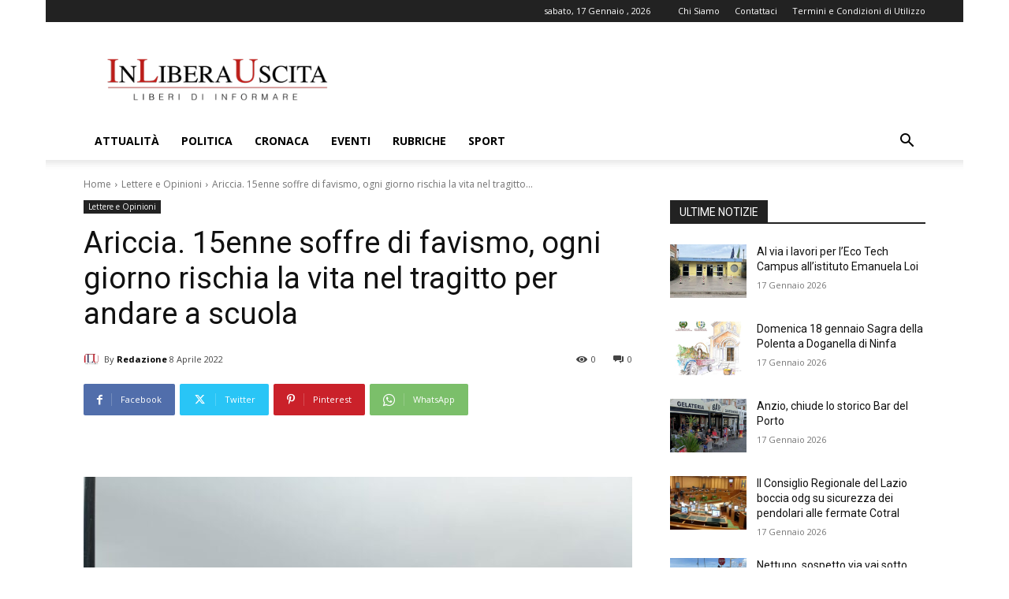

--- FILE ---
content_type: text/html; charset=utf-8
request_url: https://www.google.com/recaptcha/api2/aframe
body_size: 267
content:
<!DOCTYPE HTML><html><head><meta http-equiv="content-type" content="text/html; charset=UTF-8"></head><body><script nonce="C3XFFeFMC_LSz9CwduO7ng">/** Anti-fraud and anti-abuse applications only. See google.com/recaptcha */ try{var clients={'sodar':'https://pagead2.googlesyndication.com/pagead/sodar?'};window.addEventListener("message",function(a){try{if(a.source===window.parent){var b=JSON.parse(a.data);var c=clients[b['id']];if(c){var d=document.createElement('img');d.src=c+b['params']+'&rc='+(localStorage.getItem("rc::a")?sessionStorage.getItem("rc::b"):"");window.document.body.appendChild(d);sessionStorage.setItem("rc::e",parseInt(sessionStorage.getItem("rc::e")||0)+1);localStorage.setItem("rc::h",'1768689519527');}}}catch(b){}});window.parent.postMessage("_grecaptcha_ready", "*");}catch(b){}</script></body></html>